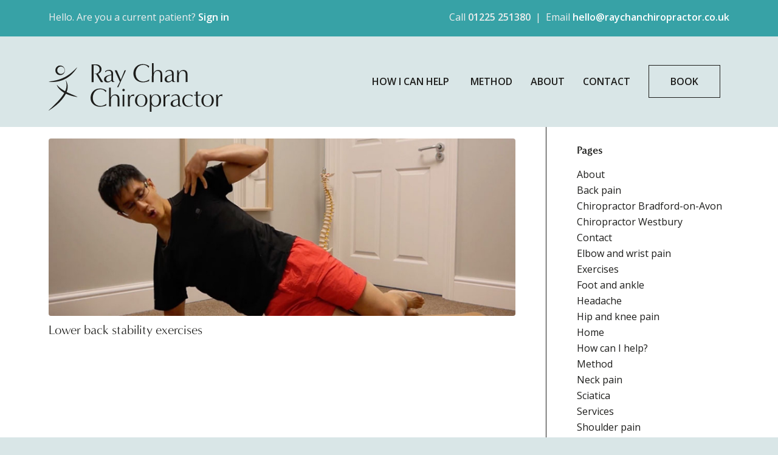

--- FILE ---
content_type: text/html; charset=UTF-8
request_url: https://raychanchiropractor.co.uk/lower-back-stability-exercises/
body_size: 17916
content:
<!DOCTYPE html>
<html lang="en-GB" class="html_stretched responsive av-preloader-disabled  html_header_top html_logo_left html_main_nav_header html_menu_right html_custom html_header_sticky html_header_shrinking_disabled html_header_topbar_active html_mobile_menu_phone html_header_searchicon_disabled html_content_align_center html_header_unstick_top_disabled html_header_stretch_disabled html_minimal_header html_av-overlay-full html_2 html_av-submenu-noclone html_entry_id_798 av-cookies-no-cookie-consent av-default-lightbox av-no-preview html_text_menu_active av-mobile-menu-switch-default">
<head>
<meta charset="UTF-8" />


<!-- mobile setting -->
<meta name="viewport" content="width=device-width, initial-scale=1">

<!-- Scripts/CSS and wp_head hook -->
<meta name='robots' content='index, follow, max-image-preview:large, max-snippet:-1, max-video-preview:-1' />

	<!-- This site is optimized with the Yoast SEO plugin v26.8 - https://yoast.com/product/yoast-seo-wordpress/ -->
	<title>Lower back stability exercises | Ray Chan Chiropractor</title>
	<link rel="canonical" href="https://raychanchiropractor.co.uk/lower-back-stability-exercises/" />
	<meta property="og:locale" content="en_GB" />
	<meta property="og:type" content="article" />
	<meta property="og:title" content="Lower back stability exercises | Ray Chan Chiropractor" />
	<meta property="og:description" content="Strengthening exercises which help to prevent reoccurrences of lower back pain." />
	<meta property="og:url" content="https://raychanchiropractor.co.uk/lower-back-stability-exercises/" />
	<meta property="og:site_name" content="Ray Chan Chiropractor" />
	<meta property="article:published_time" content="2022-11-23T13:18:11+00:00" />
	<meta property="article:modified_time" content="2022-11-24T18:55:20+00:00" />
	<meta property="og:image" content="https://raychanchiropractor.co.uk/wp-content/uploads/2022/11/lower-back-stability.jpg" />
	<meta property="og:image:width" content="900" />
	<meta property="og:image:height" content="600" />
	<meta property="og:image:type" content="image/jpeg" />
	<meta name="author" content="Richard Slade" />
	<meta name="twitter:card" content="summary_large_image" />
	<meta name="twitter:label1" content="Written by" />
	<meta name="twitter:data1" content="Richard Slade" />
	<script type="application/ld+json" class="yoast-schema-graph">{"@context":"https://schema.org","@graph":[{"@type":"Article","@id":"https://raychanchiropractor.co.uk/lower-back-stability-exercises/#article","isPartOf":{"@id":"https://raychanchiropractor.co.uk/lower-back-stability-exercises/"},"author":{"name":"Richard Slade","@id":"https://raychanchiropractor.co.uk/#/schema/person/ddf2dfe5f129c9cd37b856095fb013fa"},"headline":"Lower back stability exercises","datePublished":"2022-11-23T13:18:11+00:00","dateModified":"2022-11-24T18:55:20+00:00","mainEntityOfPage":{"@id":"https://raychanchiropractor.co.uk/lower-back-stability-exercises/"},"wordCount":12,"publisher":{"@id":"https://raychanchiropractor.co.uk/#organization"},"image":{"@id":"https://raychanchiropractor.co.uk/lower-back-stability-exercises/#primaryimage"},"thumbnailUrl":"https://raychanchiropractor.co.uk/wp-content/uploads/2022/11/lower-back-stability.jpg","keywords":["Back pain"],"articleSection":["Exercises"],"inLanguage":"en-GB"},{"@type":"WebPage","@id":"https://raychanchiropractor.co.uk/lower-back-stability-exercises/","url":"https://raychanchiropractor.co.uk/lower-back-stability-exercises/","name":"Lower back stability exercises | Ray Chan Chiropractor","isPartOf":{"@id":"https://raychanchiropractor.co.uk/#website"},"primaryImageOfPage":{"@id":"https://raychanchiropractor.co.uk/lower-back-stability-exercises/#primaryimage"},"image":{"@id":"https://raychanchiropractor.co.uk/lower-back-stability-exercises/#primaryimage"},"thumbnailUrl":"https://raychanchiropractor.co.uk/wp-content/uploads/2022/11/lower-back-stability.jpg","datePublished":"2022-11-23T13:18:11+00:00","dateModified":"2022-11-24T18:55:20+00:00","breadcrumb":{"@id":"https://raychanchiropractor.co.uk/lower-back-stability-exercises/#breadcrumb"},"inLanguage":"en-GB","potentialAction":[{"@type":"ReadAction","target":["https://raychanchiropractor.co.uk/lower-back-stability-exercises/"]}]},{"@type":"ImageObject","inLanguage":"en-GB","@id":"https://raychanchiropractor.co.uk/lower-back-stability-exercises/#primaryimage","url":"https://raychanchiropractor.co.uk/wp-content/uploads/2022/11/lower-back-stability.jpg","contentUrl":"https://raychanchiropractor.co.uk/wp-content/uploads/2022/11/lower-back-stability.jpg","width":900,"height":600},{"@type":"BreadcrumbList","@id":"https://raychanchiropractor.co.uk/lower-back-stability-exercises/#breadcrumb","itemListElement":[{"@type":"ListItem","position":1,"name":"Home","item":"https://raychanchiropractor.co.uk/home/"},{"@type":"ListItem","position":2,"name":"Lower back stability exercises"}]},{"@type":"WebSite","@id":"https://raychanchiropractor.co.uk/#website","url":"https://raychanchiropractor.co.uk/","name":"Ray Chan Chiropractor","description":"Helping you to live naturally","publisher":{"@id":"https://raychanchiropractor.co.uk/#organization"},"potentialAction":[{"@type":"SearchAction","target":{"@type":"EntryPoint","urlTemplate":"https://raychanchiropractor.co.uk/?s={search_term_string}"},"query-input":{"@type":"PropertyValueSpecification","valueRequired":true,"valueName":"search_term_string"}}],"inLanguage":"en-GB"},{"@type":"Organization","@id":"https://raychanchiropractor.co.uk/#organization","name":"Ray Chan Chiropractor","url":"https://raychanchiropractor.co.uk/","logo":{"@type":"ImageObject","inLanguage":"en-GB","@id":"https://raychanchiropractor.co.uk/#/schema/logo/image/","url":"https://raychanchiropractor.co.uk/wp-content/uploads/2022/05/ray-chan-logo.svg","contentUrl":"https://raychanchiropractor.co.uk/wp-content/uploads/2022/05/ray-chan-logo.svg","width":"1030","height":"1030","caption":"Ray Chan Chiropractor"},"image":{"@id":"https://raychanchiropractor.co.uk/#/schema/logo/image/"}},{"@type":"Person","@id":"https://raychanchiropractor.co.uk/#/schema/person/ddf2dfe5f129c9cd37b856095fb013fa","name":"Richard Slade","image":{"@type":"ImageObject","inLanguage":"en-GB","@id":"https://raychanchiropractor.co.uk/#/schema/person/image/","url":"https://secure.gravatar.com/avatar/a80c2b07a51cc78800184c337c69c14d35bdb586e02a629b1f49cbbaf808ab3f?s=96&d=mm&r=g","contentUrl":"https://secure.gravatar.com/avatar/a80c2b07a51cc78800184c337c69c14d35bdb586e02a629b1f49cbbaf808ab3f?s=96&d=mm&r=g","caption":"Richard Slade"},"sameAs":["https://raychanchiropractor.co.uk"]}]}</script>
	<!-- / Yoast SEO plugin. -->


<link rel='dns-prefetch' href='//use.typekit.net' />
<link rel="alternate" type="application/rss+xml" title="Ray Chan Chiropractor &raquo; Feed" href="https://raychanchiropractor.co.uk/feed/" />
<link rel="alternate" type="application/rss+xml" title="Ray Chan Chiropractor &raquo; Comments Feed" href="https://raychanchiropractor.co.uk/comments/feed/" />
<link rel="alternate" title="oEmbed (JSON)" type="application/json+oembed" href="https://raychanchiropractor.co.uk/wp-json/oembed/1.0/embed?url=https%3A%2F%2Fraychanchiropractor.co.uk%2Flower-back-stability-exercises%2F" />
<link rel="alternate" title="oEmbed (XML)" type="text/xml+oembed" href="https://raychanchiropractor.co.uk/wp-json/oembed/1.0/embed?url=https%3A%2F%2Fraychanchiropractor.co.uk%2Flower-back-stability-exercises%2F&#038;format=xml" />
<style id='wp-img-auto-sizes-contain-inline-css' type='text/css'>
img:is([sizes=auto i],[sizes^="auto," i]){contain-intrinsic-size:3000px 1500px}
/*# sourceURL=wp-img-auto-sizes-contain-inline-css */
</style>
<style id='wp-block-library-inline-css' type='text/css'>
:root{--wp-block-synced-color:#7a00df;--wp-block-synced-color--rgb:122,0,223;--wp-bound-block-color:var(--wp-block-synced-color);--wp-editor-canvas-background:#ddd;--wp-admin-theme-color:#007cba;--wp-admin-theme-color--rgb:0,124,186;--wp-admin-theme-color-darker-10:#006ba1;--wp-admin-theme-color-darker-10--rgb:0,107,160.5;--wp-admin-theme-color-darker-20:#005a87;--wp-admin-theme-color-darker-20--rgb:0,90,135;--wp-admin-border-width-focus:2px}@media (min-resolution:192dpi){:root{--wp-admin-border-width-focus:1.5px}}.wp-element-button{cursor:pointer}:root .has-very-light-gray-background-color{background-color:#eee}:root .has-very-dark-gray-background-color{background-color:#313131}:root .has-very-light-gray-color{color:#eee}:root .has-very-dark-gray-color{color:#313131}:root .has-vivid-green-cyan-to-vivid-cyan-blue-gradient-background{background:linear-gradient(135deg,#00d084,#0693e3)}:root .has-purple-crush-gradient-background{background:linear-gradient(135deg,#34e2e4,#4721fb 50%,#ab1dfe)}:root .has-hazy-dawn-gradient-background{background:linear-gradient(135deg,#faaca8,#dad0ec)}:root .has-subdued-olive-gradient-background{background:linear-gradient(135deg,#fafae1,#67a671)}:root .has-atomic-cream-gradient-background{background:linear-gradient(135deg,#fdd79a,#004a59)}:root .has-nightshade-gradient-background{background:linear-gradient(135deg,#330968,#31cdcf)}:root .has-midnight-gradient-background{background:linear-gradient(135deg,#020381,#2874fc)}:root{--wp--preset--font-size--normal:16px;--wp--preset--font-size--huge:42px}.has-regular-font-size{font-size:1em}.has-larger-font-size{font-size:2.625em}.has-normal-font-size{font-size:var(--wp--preset--font-size--normal)}.has-huge-font-size{font-size:var(--wp--preset--font-size--huge)}.has-text-align-center{text-align:center}.has-text-align-left{text-align:left}.has-text-align-right{text-align:right}.has-fit-text{white-space:nowrap!important}#end-resizable-editor-section{display:none}.aligncenter{clear:both}.items-justified-left{justify-content:flex-start}.items-justified-center{justify-content:center}.items-justified-right{justify-content:flex-end}.items-justified-space-between{justify-content:space-between}.screen-reader-text{border:0;clip-path:inset(50%);height:1px;margin:-1px;overflow:hidden;padding:0;position:absolute;width:1px;word-wrap:normal!important}.screen-reader-text:focus{background-color:#ddd;clip-path:none;color:#444;display:block;font-size:1em;height:auto;left:5px;line-height:normal;padding:15px 23px 14px;text-decoration:none;top:5px;width:auto;z-index:100000}html :where(.has-border-color){border-style:solid}html :where([style*=border-top-color]){border-top-style:solid}html :where([style*=border-right-color]){border-right-style:solid}html :where([style*=border-bottom-color]){border-bottom-style:solid}html :where([style*=border-left-color]){border-left-style:solid}html :where([style*=border-width]){border-style:solid}html :where([style*=border-top-width]){border-top-style:solid}html :where([style*=border-right-width]){border-right-style:solid}html :where([style*=border-bottom-width]){border-bottom-style:solid}html :where([style*=border-left-width]){border-left-style:solid}html :where(img[class*=wp-image-]){height:auto;max-width:100%}:where(figure){margin:0 0 1em}html :where(.is-position-sticky){--wp-admin--admin-bar--position-offset:var(--wp-admin--admin-bar--height,0px)}@media screen and (max-width:600px){html :where(.is-position-sticky){--wp-admin--admin-bar--position-offset:0px}}

/*# sourceURL=wp-block-library-inline-css */
</style><style id='global-styles-inline-css' type='text/css'>
:root{--wp--preset--aspect-ratio--square: 1;--wp--preset--aspect-ratio--4-3: 4/3;--wp--preset--aspect-ratio--3-4: 3/4;--wp--preset--aspect-ratio--3-2: 3/2;--wp--preset--aspect-ratio--2-3: 2/3;--wp--preset--aspect-ratio--16-9: 16/9;--wp--preset--aspect-ratio--9-16: 9/16;--wp--preset--color--black: #000000;--wp--preset--color--cyan-bluish-gray: #abb8c3;--wp--preset--color--white: #ffffff;--wp--preset--color--pale-pink: #f78da7;--wp--preset--color--vivid-red: #cf2e2e;--wp--preset--color--luminous-vivid-orange: #ff6900;--wp--preset--color--luminous-vivid-amber: #fcb900;--wp--preset--color--light-green-cyan: #7bdcb5;--wp--preset--color--vivid-green-cyan: #00d084;--wp--preset--color--pale-cyan-blue: #8ed1fc;--wp--preset--color--vivid-cyan-blue: #0693e3;--wp--preset--color--vivid-purple: #9b51e0;--wp--preset--gradient--vivid-cyan-blue-to-vivid-purple: linear-gradient(135deg,rgb(6,147,227) 0%,rgb(155,81,224) 100%);--wp--preset--gradient--light-green-cyan-to-vivid-green-cyan: linear-gradient(135deg,rgb(122,220,180) 0%,rgb(0,208,130) 100%);--wp--preset--gradient--luminous-vivid-amber-to-luminous-vivid-orange: linear-gradient(135deg,rgb(252,185,0) 0%,rgb(255,105,0) 100%);--wp--preset--gradient--luminous-vivid-orange-to-vivid-red: linear-gradient(135deg,rgb(255,105,0) 0%,rgb(207,46,46) 100%);--wp--preset--gradient--very-light-gray-to-cyan-bluish-gray: linear-gradient(135deg,rgb(238,238,238) 0%,rgb(169,184,195) 100%);--wp--preset--gradient--cool-to-warm-spectrum: linear-gradient(135deg,rgb(74,234,220) 0%,rgb(151,120,209) 20%,rgb(207,42,186) 40%,rgb(238,44,130) 60%,rgb(251,105,98) 80%,rgb(254,248,76) 100%);--wp--preset--gradient--blush-light-purple: linear-gradient(135deg,rgb(255,206,236) 0%,rgb(152,150,240) 100%);--wp--preset--gradient--blush-bordeaux: linear-gradient(135deg,rgb(254,205,165) 0%,rgb(254,45,45) 50%,rgb(107,0,62) 100%);--wp--preset--gradient--luminous-dusk: linear-gradient(135deg,rgb(255,203,112) 0%,rgb(199,81,192) 50%,rgb(65,88,208) 100%);--wp--preset--gradient--pale-ocean: linear-gradient(135deg,rgb(255,245,203) 0%,rgb(182,227,212) 50%,rgb(51,167,181) 100%);--wp--preset--gradient--electric-grass: linear-gradient(135deg,rgb(202,248,128) 0%,rgb(113,206,126) 100%);--wp--preset--gradient--midnight: linear-gradient(135deg,rgb(2,3,129) 0%,rgb(40,116,252) 100%);--wp--preset--font-size--small: 13px;--wp--preset--font-size--medium: 20px;--wp--preset--font-size--large: 36px;--wp--preset--font-size--x-large: 42px;--wp--preset--spacing--20: 0.44rem;--wp--preset--spacing--30: 0.67rem;--wp--preset--spacing--40: 1rem;--wp--preset--spacing--50: 1.5rem;--wp--preset--spacing--60: 2.25rem;--wp--preset--spacing--70: 3.38rem;--wp--preset--spacing--80: 5.06rem;--wp--preset--shadow--natural: 6px 6px 9px rgba(0, 0, 0, 0.2);--wp--preset--shadow--deep: 12px 12px 50px rgba(0, 0, 0, 0.4);--wp--preset--shadow--sharp: 6px 6px 0px rgba(0, 0, 0, 0.2);--wp--preset--shadow--outlined: 6px 6px 0px -3px rgb(255, 255, 255), 6px 6px rgb(0, 0, 0);--wp--preset--shadow--crisp: 6px 6px 0px rgb(0, 0, 0);}:where(.is-layout-flex){gap: 0.5em;}:where(.is-layout-grid){gap: 0.5em;}body .is-layout-flex{display: flex;}.is-layout-flex{flex-wrap: wrap;align-items: center;}.is-layout-flex > :is(*, div){margin: 0;}body .is-layout-grid{display: grid;}.is-layout-grid > :is(*, div){margin: 0;}:where(.wp-block-columns.is-layout-flex){gap: 2em;}:where(.wp-block-columns.is-layout-grid){gap: 2em;}:where(.wp-block-post-template.is-layout-flex){gap: 1.25em;}:where(.wp-block-post-template.is-layout-grid){gap: 1.25em;}.has-black-color{color: var(--wp--preset--color--black) !important;}.has-cyan-bluish-gray-color{color: var(--wp--preset--color--cyan-bluish-gray) !important;}.has-white-color{color: var(--wp--preset--color--white) !important;}.has-pale-pink-color{color: var(--wp--preset--color--pale-pink) !important;}.has-vivid-red-color{color: var(--wp--preset--color--vivid-red) !important;}.has-luminous-vivid-orange-color{color: var(--wp--preset--color--luminous-vivid-orange) !important;}.has-luminous-vivid-amber-color{color: var(--wp--preset--color--luminous-vivid-amber) !important;}.has-light-green-cyan-color{color: var(--wp--preset--color--light-green-cyan) !important;}.has-vivid-green-cyan-color{color: var(--wp--preset--color--vivid-green-cyan) !important;}.has-pale-cyan-blue-color{color: var(--wp--preset--color--pale-cyan-blue) !important;}.has-vivid-cyan-blue-color{color: var(--wp--preset--color--vivid-cyan-blue) !important;}.has-vivid-purple-color{color: var(--wp--preset--color--vivid-purple) !important;}.has-black-background-color{background-color: var(--wp--preset--color--black) !important;}.has-cyan-bluish-gray-background-color{background-color: var(--wp--preset--color--cyan-bluish-gray) !important;}.has-white-background-color{background-color: var(--wp--preset--color--white) !important;}.has-pale-pink-background-color{background-color: var(--wp--preset--color--pale-pink) !important;}.has-vivid-red-background-color{background-color: var(--wp--preset--color--vivid-red) !important;}.has-luminous-vivid-orange-background-color{background-color: var(--wp--preset--color--luminous-vivid-orange) !important;}.has-luminous-vivid-amber-background-color{background-color: var(--wp--preset--color--luminous-vivid-amber) !important;}.has-light-green-cyan-background-color{background-color: var(--wp--preset--color--light-green-cyan) !important;}.has-vivid-green-cyan-background-color{background-color: var(--wp--preset--color--vivid-green-cyan) !important;}.has-pale-cyan-blue-background-color{background-color: var(--wp--preset--color--pale-cyan-blue) !important;}.has-vivid-cyan-blue-background-color{background-color: var(--wp--preset--color--vivid-cyan-blue) !important;}.has-vivid-purple-background-color{background-color: var(--wp--preset--color--vivid-purple) !important;}.has-black-border-color{border-color: var(--wp--preset--color--black) !important;}.has-cyan-bluish-gray-border-color{border-color: var(--wp--preset--color--cyan-bluish-gray) !important;}.has-white-border-color{border-color: var(--wp--preset--color--white) !important;}.has-pale-pink-border-color{border-color: var(--wp--preset--color--pale-pink) !important;}.has-vivid-red-border-color{border-color: var(--wp--preset--color--vivid-red) !important;}.has-luminous-vivid-orange-border-color{border-color: var(--wp--preset--color--luminous-vivid-orange) !important;}.has-luminous-vivid-amber-border-color{border-color: var(--wp--preset--color--luminous-vivid-amber) !important;}.has-light-green-cyan-border-color{border-color: var(--wp--preset--color--light-green-cyan) !important;}.has-vivid-green-cyan-border-color{border-color: var(--wp--preset--color--vivid-green-cyan) !important;}.has-pale-cyan-blue-border-color{border-color: var(--wp--preset--color--pale-cyan-blue) !important;}.has-vivid-cyan-blue-border-color{border-color: var(--wp--preset--color--vivid-cyan-blue) !important;}.has-vivid-purple-border-color{border-color: var(--wp--preset--color--vivid-purple) !important;}.has-vivid-cyan-blue-to-vivid-purple-gradient-background{background: var(--wp--preset--gradient--vivid-cyan-blue-to-vivid-purple) !important;}.has-light-green-cyan-to-vivid-green-cyan-gradient-background{background: var(--wp--preset--gradient--light-green-cyan-to-vivid-green-cyan) !important;}.has-luminous-vivid-amber-to-luminous-vivid-orange-gradient-background{background: var(--wp--preset--gradient--luminous-vivid-amber-to-luminous-vivid-orange) !important;}.has-luminous-vivid-orange-to-vivid-red-gradient-background{background: var(--wp--preset--gradient--luminous-vivid-orange-to-vivid-red) !important;}.has-very-light-gray-to-cyan-bluish-gray-gradient-background{background: var(--wp--preset--gradient--very-light-gray-to-cyan-bluish-gray) !important;}.has-cool-to-warm-spectrum-gradient-background{background: var(--wp--preset--gradient--cool-to-warm-spectrum) !important;}.has-blush-light-purple-gradient-background{background: var(--wp--preset--gradient--blush-light-purple) !important;}.has-blush-bordeaux-gradient-background{background: var(--wp--preset--gradient--blush-bordeaux) !important;}.has-luminous-dusk-gradient-background{background: var(--wp--preset--gradient--luminous-dusk) !important;}.has-pale-ocean-gradient-background{background: var(--wp--preset--gradient--pale-ocean) !important;}.has-electric-grass-gradient-background{background: var(--wp--preset--gradient--electric-grass) !important;}.has-midnight-gradient-background{background: var(--wp--preset--gradient--midnight) !important;}.has-small-font-size{font-size: var(--wp--preset--font-size--small) !important;}.has-medium-font-size{font-size: var(--wp--preset--font-size--medium) !important;}.has-large-font-size{font-size: var(--wp--preset--font-size--large) !important;}.has-x-large-font-size{font-size: var(--wp--preset--font-size--x-large) !important;}
/*# sourceURL=global-styles-inline-css */
</style>

<style id='classic-theme-styles-inline-css' type='text/css'>
/*! This file is auto-generated */
.wp-block-button__link{color:#fff;background-color:#32373c;border-radius:9999px;box-shadow:none;text-decoration:none;padding:calc(.667em + 2px) calc(1.333em + 2px);font-size:1.125em}.wp-block-file__button{background:#32373c;color:#fff;text-decoration:none}
/*# sourceURL=/wp-includes/css/classic-themes.min.css */
</style>
<link rel='stylesheet' id='custom-typekit-css-css' href='https://use.typekit.net/cac7dji.css?ver=2.1.1' type='text/css' media='all' />
<link rel='stylesheet' id='avia-merged-styles-css' href='https://raychanchiropractor.co.uk/wp-content/uploads/dynamic_avia/avia-merged-styles-1ce19c165349ecf7dd556c05b46f0d35---68cea5fa71f55.css' type='text/css' media='all' />
<link rel="https://api.w.org/" href="https://raychanchiropractor.co.uk/wp-json/" /><link rel="alternate" title="JSON" type="application/json" href="https://raychanchiropractor.co.uk/wp-json/wp/v2/posts/798" /><link rel="EditURI" type="application/rsd+xml" title="RSD" href="https://raychanchiropractor.co.uk/xmlrpc.php?rsd" />
<meta name="generator" content="WordPress 6.9" />
<link rel='shortlink' href='https://raychanchiropractor.co.uk/?p=798' />
<meta name="ti-site-data" content="eyJyIjoiMTowITc6MCEzMDowIiwibyI6Imh0dHBzOlwvXC9yYXljaGFuY2hpcm9wcmFjdG9yLmNvLnVrXC93cC1hZG1pblwvYWRtaW4tYWpheC5waHA/YWN0aW9uPXRpX29ubGluZV91c2Vyc19nb29nbGUmcD0lMkZsb3dlci1iYWNrLXN0YWJpbGl0eS1leGVyY2lzZXMlMkYifQ==" /><link rel="profile" href="http://gmpg.org/xfn/11" />
<link rel="alternate" type="application/rss+xml" title="Ray Chan Chiropractor RSS2 Feed" href="https://raychanchiropractor.co.uk/feed/" />
<link rel="pingback" href="https://raychanchiropractor.co.uk/xmlrpc.php" />

<style type='text/css' media='screen'>
 #top #header_main > .container, #top #header_main > .container .main_menu  .av-main-nav > li > a, #top #header_main #menu-item-shop .cart_dropdown_link{ height:150px; line-height: 150px; }
 .html_top_nav_header .av-logo-container{ height:150px;  }
 .html_header_top.html_header_sticky #top #wrap_all #main{ padding-top:178px; } 
</style>
<!--[if lt IE 9]><script src="https://raychanchiropractor.co.uk/wp-content/themes/enfold/js/html5shiv.js"></script><![endif]-->
<link rel="icon" href="https://raychanchiropractor.co.uk/wp-content/uploads/2022/05/ray-chan-fav-300x300.png" type="image/png">

<!-- To speed up the rendering and to display the site as fast as possible to the user we include some styles and scripts for above the fold content inline -->
<script type="text/javascript">'use strict';var avia_is_mobile=!1;if(/Android|webOS|iPhone|iPad|iPod|BlackBerry|IEMobile|Opera Mini/i.test(navigator.userAgent)&&'ontouchstart' in document.documentElement){avia_is_mobile=!0;document.documentElement.className+=' avia_mobile '}
else{document.documentElement.className+=' avia_desktop '};document.documentElement.className+=' js_active ';(function(){var e=['-webkit-','-moz-','-ms-',''],n='';for(var t in e){if(e[t]+'transform' in document.documentElement.style){document.documentElement.className+=' avia_transform ';n=e[t]+'transform'};if(e[t]+'perspective' in document.documentElement.style){document.documentElement.className+=' avia_transform3d '}};if(typeof document.getElementsByClassName=='function'&&typeof document.documentElement.getBoundingClientRect=='function'&&avia_is_mobile==!1){if(n&&window.innerHeight>0){setTimeout(function(){var e=0,o={},a=0,t=document.getElementsByClassName('av-parallax'),i=window.pageYOffset||document.documentElement.scrollTop;for(e=0;e<t.length;e++){t[e].style.top='0px';o=t[e].getBoundingClientRect();a=Math.ceil((window.innerHeight+i-o.top)*0.3);t[e].style[n]='translate(0px, '+a+'px)';t[e].style.top='auto';t[e].className+=' enabled-parallax '}},50)}}})();</script><style id="sccss">/* = = = = = = = = = = = = = = = = = = = = = = = = = = = = = = = = = 
Green 		37a2a6
Light green	d9e6e7
Black		1d1d1b
Orange		e88257
Brown		a8917d
= = = = = = = = = = = = = = = = = = = = = = = = = = = = = = = = = */
html, body, div, span, applet, object, iframe, p, 
h1, h2, h3, h4, h5, h6, blockquote, pre, a, abbr, 
acronym, address, big, cite, code, del, 
dfn, em, font, ins, kbd, q, s, samp, small, strike, 
strong, sub, sup, tt, var, dl, dt, dd, ol, ul, li, 
fieldset, form, label, legend, table, caption, 
tbody, tfoot, thead, tr, th, td, textarea,
#top input[type="text"], input  {
	text-transform: none !important;
  	letter-spacing: 0px !important;
    -moz-font-feature-settings:"liga=1, dlig=1"; 
    -moz-font-feature-settings:"liga", "dlig";
    -ms-font-feature-settings:"liga", "dlig"; 
    -o-font-feature-settings:"liga", "dlig"; 
    -webkit-font-feature-settings:"liga", "dlig"; 
    font-feature-settings:"liga", "dlig";
}
h1, h2, h3, h4, h5, h6 {
    font-family:minerva-modern,sans-serif
}
html{
	text-rendering: optimizeLegibility;
 	-webkit-font-smoothing: antialiased;
	-moz-osx-font-smoothing: grayscale;
}
:hover, a {
    text-decoration:none !important;
}
a {
	-webkit-transition: none;
	transition: none;
	-webkit-transition: background-color 0.4s ease-in-out, color 0.4s ease-in-out, border-color 0.4s ease-in-out;
	transition: background-color 0.4s ease-in-out, color 0.4s ease-in-out, border-color 0.4s ease-in-out;
}
p a {
    border-bottom: 1px solid #1d1d1b !important;
}
p a:hover {
    color: #37a2a6;
    border-bottom: 1px solid #37a2a6 !important;
}
#inspired p a:hover {
    color: #a8917d;
    border-bottom: 1px solid #a8917d !important;
}
/* = = = = = = = = = = = = = = = = = = = = = = = = = = = = = = = = = 
Header
= = = = = = = = = = = = = = = = = = = = = = = = = = = = = = = = = */
.logo {
	padding: 45px 0px 25px 0px !important;
}
#header_meta .container {
	min-height: 60px;
}	
.av-main-nav > li > a {
	padding: 0 15px;
}
.avia-menu-text {
	text-transform: uppercase !important;
}
#top .av-menu-button > a .avia-menu-text {
	border: 1px solid;
	border-radius: 0px;
	padding: 15px 35px;
}
#top .av-menu-button > a:hover .avia-menu-text,
#top .avia-button:hover, 
#top .header_color .main_menu .menu ul li > a:hover {
    color: #37a2a6 !important;
}

.av-hamburger-box {
	width: 40px;
}
.av-hamburger-inner, .av-hamburger-inner::before, .av-hamburger-inner::after {
	height: 1px;
	background-color: #1d1d1b;
	border-radius: 0px;
}
.phone-info {
	font-weight: normal;
	font-size: 16px;
	line-height: 26px;
	padding: 20px 0;
}
.phone-info {
	float: none !important;
}
.phone-info div {
	display: block;
}
.phone-info strong {
    color:#ffffff;
}
.header-right {
    float: right !important;
}
.how-can-i-help .avia-menu-text {
    padding: 15px;
}
.av-main-nav > li.how-can-i-help > a {
    padding: 0 5px;
}
#top .av-main-nav ul a {
    padding: 7px 0px;
}
.how-can-i-help:hover .avia-menu-text,
.header_color .main_menu .menu ul li a,
 .header_color .main_menu ul ul{
    background-color: #ffffff !important;
}
.av-main-nav ul {
    width:240px;
}
#top .av-main-nav ul a{
    font-size:16px;
    font-weight:600;
}
.av-main-nav > li > a {
	-webkit-transition: none;
	transition: none;
}
.av-main-nav ul {
    box-shadow: 0 8px 5px rgba(0, 0, 0, 0);
    margin-top: 0px;
}
#top #avia-menu .sub-menu {
    opacity: 0 !important;
    margin-top: -55px;
    margin-left:5px;
}
#top #avia-menu li:hover > .sub-menu {
    opacity: 1 !important;
}
#menu-item-653 {
    padding-top: 10px;
}
#menu-item-656 {
    padding-bottom: 10px;
}
/* = = = = = = = = = = = = = = = = = = = = = = = = = = = = = = = = = 
Headings
= = = = = = = = = = = = = = = = = = = = = = = = = = = = = = = = = */
h1 {
    font-size:48px;
    line-height:58px;
    font-weight:400;
}
#home-hero h1 {
    font-size:80px;
    line-height:90px;
    font-weight:400;
}
#service-hero h1 {
    font-size:60px;
    line-height:70px;
    font-weight:400;
}
h2 {
    font-size:38px;
    line-height:48px;
    font-weight:400;
}
h3, .avia-content-slider .slide-entry-title  {
    font-size:28px;
    line-height:38px;
    font-weight:400;
}
h4  {
    font-size:22px;
    line-height:32px;
    font-weight:400;
}
h4 a:hover {
    color:#37a2a6 !important;
}
/* = = = = = = = = = = = = = = = = = = = = = = = = = = = = = = = = = 
Body
= = = = = = = = = = = = = = = = = = = = = = = = = = = = = = = = = */
.avia-button {
    font-size: 18px !important;
    font-weight: 600 !important;
    border: 1px solid #1d1d1b !important;
    color: #1d1d1b !important;
    border-color: #1d1d1b !important;
    background: transparent;
    border-radius: 0px !important;
    padding: 20px 35px !important;
}
.avia-button span{
    text-transform: uppercase !important; 
}
.avia-button.avia-color-dark:hover {
	opacity: 1;
}
.avia-button.avia-color-teal {
    border: 1px solid #5f8789 !important;
    color: #fff !important;
    background: #5f8789;
}
.avia-button.avia-color-teal:hover {
    border: 1px solid #5f8789 !important;
    color: #5f8789 !important;
    background: #d9e6e7;
}
#inspired .avia-button:hover {
	border-color: #a8917d !important;
	color: #a8917d !important;
}
#home-hero .offset-top {
    margin-top: -225px;
}
#home-hero .offset-top-2 {
    margin-top: -350px;
}
#home-hero .offset-top-3 {
    margin-top: -200px;
    left:-200px;
}
.background-06 {
    left:-150px;
}
.background-07 {
    left:-100px;
}
.background-08 {
    left:-50px;
}
#top .avia_ajax_form .text_input, #top .avia_ajax_form .select, #top .avia_ajax_form .text_area {
    padding: 16px;
    border-radius: 0px;
}
#top div .av-dark-form .input-text, #top div .av-dark-form input[type='text'], #top div .av-dark-form input[type='input'], #top div .av-dark-form input[type='password'], #top div .av-dark-form input[type='email'], #top div .av-dark-form input[type='number'], #top div .av-dark-form input[type='url'], #top div .av-dark-form input[type='tel'], #top div .av-dark-form input[type='search'], #top div .av-dark-form textarea, #top div .av-dark-form select, div div .av-dark-form .button {
    color: #1d1d1b !important;
    border-color: #1d1d1b !important;
    border-width: 1px !important;
    background-color: transparent;
}
#top .input-text, #top input[type="text"], #top input[type="input"], #top input[type="password"], #top input[type="email"], #top input[type="number"], #top input[type="url"], #top input[type="tel"], #top input[type="search"], #top textarea, #top select {
    font: 16px 'Open Sans', sans-serif !important;
}
.avia_ajax_form .button {
    padding: 20px 10px !important;
    border-radius: 0px;
    border-bottom-width: 0px;
    font-weight: 600;
    font-size: 16px;
    min-width: 100px;
    text-transform: uppercase !important;
}
.avia_ajax_form .button:hover {
    border-color: #37a2a6 !important;
    color: #37a2a6 !important;
    background-color: transparent;
}
#element_avia_4_1 {
	margin-bottom: -25px;
}
.rc-anchor {
    border-radius: 0px !important;
    box-shadow: 0 0 0px 0px rgba(0,0,0,0.08) !important;
    -webkit-box-shadow: 0 0 0px 0px rgba(0,0,0,0.1) !important;
    -moz-box-shadow: 0 0 0px 0px rgba(0,0,0,0.08) !important;
}
.rc-anchor-light.rc-anchor-normal {
    border: 1px solid #1d1d1b !important;
}
.recaptcha-checkbox-border {
    -webkit-border-radius: 0px !important;
    -moz-border-radius: 0px !important;
    border-radius: 0px !important;
    border: 1px solid #1d1d1b !important;
}
.avia_textblock.price h1 {
	font-size:40px !important;
}
.avia_textblock.price {
    padding:10px 30px 30px 30px;
    border-bottom: 1px solid #1b1b1d;
}
.slide-image {
	background-color: transparent !important;
}
.main_color div {
    border-color:transparent;
}
.slide-meta {
    display:none;
}
.image-overlay {
    background: transparent;
}
.main_color .image-overlay .image-overlay-inside:before {
    background-color: #37a2a6
}
.main_color .image-overlay:hover .image-overlay-inside:before {
    background-color: #1d1b1b;
}
a:hover .image-overlay .image-overlay-inside {
    -webkit-animation: none;
    animation: none;
}
.image-overlay.overlay-type-video .image-overlay-inside:before {
    content: '\e885';
    font-family: 'entypo-fontello';
    font-size: 70px;
    padding-left: 2px;
}
.avia_transform a .image-overlay,
.avia_transform a:hover .image-overlay {
    opacity: 1 !important;
}
.avia-content-slider .slide-entry-title {
    margin:10px 0px;
}
.avia_transform a .image-overlay {
	-webkit-transition: none;
	-moz-transition: none;
	transition: none;
}
.image-overlay.overlay-type-video {
	 top: 0px;
}
.page-id-32 .image-overlay-inside::before {
    display: none;
}
/* = = = = = = = = = = = = = = = = = = = = = = = = = = = = = = = = = 
Toggle
= = = = = = = = = = = = = = = = = = = = = = = = = = = = = = = = = */
.av-elegant-toggle .toggle_icon .hor_icon, 
.av-elegant-toggle .toggle_icon .vert_icon {
    border-width: 1px;
}
.av-elegant-toggle .toggle_icon {
    border-width: 0px;
    opacity: 1;
}
.toggle_icon .vert_icon {
    left: 1px;
    height: 30px;
}
.toggle_icon .hor_icon {
    left: 1px;
    width: 30px;
}
.toggler {
    font-family:minerva-modern,sans-serif;
    font-size: 40px !important;  
}
.toggle_content p + h1 {
    margin-top:0px !important;  
}
.av-elegant-toggle .toggle_content {
    font-size: 16px !important;  
    line-height: 26px;
}
#header ::-webkit-input-placeholder {color: #ffffff !important;}
#header :-moz-placeholder {color: #ffffff !important;}
#header ::-moz-placeholder {color: #ffffff !important;}
#header :-ms-input-placeholder {color: #ffffff !important;}
#header input:focus::-webkit-input-placeholder { color:transparent !important;}
#header input:focus:-moz-placeholder { color:transparent !important;}
#header input:focus::-moz-placeholder { color:transparent !important;}
#header input:focus:-ms-input-placeholder { color:transparent !important;}
:focus {outline: 0 !important;outline: 0 -webkit-focus-ring-color !important; 
}
/* = = = = = = = = = = = = = = = = = = = = = = = = = = = = = = = = = 
Footer and socket
= = = = = = = = = = = = = = = = = = = = = = = = = = = = = = = = = */
#scroll-top-link {
    display: none;
}
#socket .copyright {
    font-size: 14px;
    font-weight:300;
    float: none !important;
}
#socket .socket-right {
    float: right !important;
}
#socket .socket-left {
	padding-left:10px;
}
#socket {
    padding-bottom:30px;
}
#footer .widgettitle {
    text-align: center;
    font-size: 22px;
}
.follow-us a {
   color:#1d1d1b;
   padding: 0px 8px;
   border-bottom: 0px solid #37a2a6 !important;
}
.follow-us a:hover {
    color: #37a2a6 !important;
    border-bottom: 0px solid #37a2a6 !important;
}
.textwidget {
    text-align: center;
}
.av_font_icon {
	display: inline-block !important;
	text-align: center;
}
.avia-icon-pos-left {
	margin-bottom: 30px;
}
/* = = = = = = = = = = = = = = = = = = = = = = = = = = = = = = = = = 
Responsive
= = = = = = = = = = = = = = = = = = = = = = = = = = = = = = = = = */
@media only screen and (max-width: 767px) {
    .responsive #top #header_main > .container .main_menu .av-main-nav > li > a, 
    .responsive #top #wrap_all .av-logo-container {
		height: 140px;
		line-height: 140px;
	}
    #home-hero h1 {
    	font-size:48px;
    	line-height:58px;
    	font-weight:400;
    }
    #header_meta .container {
		min-height: 90px;
	}
    .flex_column.remove-padding {
        padding:0px;
    }
    .av-burger-overlay-bg {
		opacity: .99;
		background: #37a2a6;
	}
	.logo svg, #top #header_meta {
        z-index: 999999;
	}
    #top .av-menu-button > a:hover .avia-menu-text {
        border-color: #ffffff !important;
    	color: #ffffff !important;
	}
    .how-can-i-help:hover .avia-menu-text, .header_color .main_menu .menu ul li a, .header_color .main_menu ul ul {
		background-color: #37a2a6 !important;
	}
}
</style><style type='text/css'>
@font-face {font-family: 'entypo-fontello'; font-weight: normal; font-style: normal; font-display: auto;
src: url('https://raychanchiropractor.co.uk/wp-content/themes/enfold/config-templatebuilder/avia-template-builder/assets/fonts/entypo-fontello.woff2') format('woff2'),
url('https://raychanchiropractor.co.uk/wp-content/themes/enfold/config-templatebuilder/avia-template-builder/assets/fonts/entypo-fontello.woff') format('woff'),
url('https://raychanchiropractor.co.uk/wp-content/themes/enfold/config-templatebuilder/avia-template-builder/assets/fonts/entypo-fontello.ttf') format('truetype'),
url('https://raychanchiropractor.co.uk/wp-content/themes/enfold/config-templatebuilder/avia-template-builder/assets/fonts/entypo-fontello.svg#entypo-fontello') format('svg'),
url('https://raychanchiropractor.co.uk/wp-content/themes/enfold/config-templatebuilder/avia-template-builder/assets/fonts/entypo-fontello.eot'),
url('https://raychanchiropractor.co.uk/wp-content/themes/enfold/config-templatebuilder/avia-template-builder/assets/fonts/entypo-fontello.eot?#iefix') format('embedded-opentype');
} #top .avia-font-entypo-fontello, body .avia-font-entypo-fontello, html body [data-av_iconfont='entypo-fontello']:before{ font-family: 'entypo-fontello'; }
</style>

<!--
Debugging Info for Theme support: 

Theme: Enfold
Version: 4.9.2.3
Installed: enfold
AviaFramework Version: 5.0
AviaBuilder Version: 4.8
aviaElementManager Version: 1.0.1
- - - - - - - - - - -
ChildTheme: Enfold Child
ChildTheme Version: 1.0
ChildTheme Installed: enfold

ML:256-PU:88-PLA:7
WP:6.9
Compress: CSS:all theme files - JS:all theme files
Updates: disabled
PLAu:6
-->
</head>

<body id="top" class="wp-singular post-template-default single single-post postid-798 single-format-link wp-theme-enfold wp-child-theme-enfold-child stretched rtl_columns av-curtain-numeric open_sans  avia-responsive-images-support av-recaptcha-enabled av-google-badge-hide" itemscope="itemscope" itemtype="https://schema.org/WebPage" >

	
	<div id='wrap_all'>

	
<header id='header' class='all_colors header_color light_bg_color  av_header_top av_logo_left av_main_nav_header av_menu_right av_custom av_header_sticky av_header_shrinking_disabled av_header_stretch_disabled av_mobile_menu_phone av_header_searchicon_disabled av_header_unstick_top_disabled av_minimal_header av_bottom_nav_disabled  av_header_border_disabled'  role="banner" itemscope="itemscope" itemtype="https://schema.org/WPHeader" >

		<div id='header_meta' class='container_wrap container_wrap_meta  av_phone_active_right av_extra_header_active av_entry_id_798'>

			      <div class='container'>
			      <div class='phone-info '><div>Hello. Are you a current patient? <a href="https://raychanchiropractor.janeapp.co.uk/login" target="_blank"><strong>Sign in</strong></a><span class="header-right">Call <strong><a href="tel:01225251380">01225 251380</a></strong>  |  Email <a href="mailto:hello@raychanchiropractor.co.uk"><strong>hello@raychanchiropractor.co.uk</a></strong></span></div></div>			      </div>
		</div>

		<div  id='header_main' class='container_wrap container_wrap_logo'>

        <div class='container av-logo-container'><div class='inner-container'><span class='logo avia-svg-logo'><a href='https://raychanchiropractor.co.uk/' class='av-contains-svg'><svg version="1.1" id="Layer_1" xmlns:x="&ns_extend;" xmlns:i="&ns_ai;" xmlns:graph="&ns_graphs;"
	 xmlns="http://www.w3.org/2000/svg" xmlns:xlink="http://www.w3.org/1999/xlink" x="0px" y="0px" viewBox="0 0 1000 279.8"
	 style="enable-background:new 0 0 1000 279.8;" xml:space="preserve" preserveAspectRatio="xMinYMid meet">
<style type="text/css">
	.st0{fill:#1D1D1B;}
</style>
<metadata>
	<sfw  xmlns="&ns_sfw;">
		<slices></slices>
		<sliceSourceBounds  bottomLeftOrigin="true" height="279.8" width="1000" x="-333.8" y="-93.6"></sliceSourceBounds>
	</sfw>
</metadata>
<g>
	<path class="st0" d="M300.5,108.9c-4.5-7.5-19.3-32.2-27.1-46c-3,0.3-7.5,0.6-10.8,0l1.2-1.2c18.7,0,29.5-12.3,29.5-26.8
		c0-12.6-9.9-25.6-33.7-23.8l-0.9,0.9c0,29.2,0,67.4,0,96.9h-11.4c0-9,0.3-86.3,0-102.3c3.9,0,22.3,0,22.3,0
		c23.5,0,34.6,13.5,34.6,27.1c0,13.8-6.9,23.5-19.6,27.4c6.6,12.3,18.7,31.3,29.2,47.8H300.5z"/>
	<path class="st0" d="M380.6,107.1c-2.7,1.2-5.1,1.8-8.4,1.8c-6.6,0-10.5-3-11.1-9c-7.5,7.5-12.6,10.8-23.8,10.8
		c-9.9,0-18.7-6.9-18.7-17.4c0-24.1,37-24.7,41.5-28.3c0.9-0.6,0.6-3.6,0.6-4.5c0-11.4-4.8-17.1-16.5-17.1
		c-8.4,0-15.6,5.7-19.3,10.2v-6.9c6-5.1,14.7-8.1,23.2-8.1c13.8,0,22.9,7.8,22.9,22c0,11.4,0,22.9,0,34.3c0,6.3,1.2,12.9,9,11.1
		L380.6,107.1z M361,68.3c-11.4,3.6-30.4,6.9-30.4,22.9c0,9.9,4.8,14.1,13.5,14.1c5.7,0,12.6-4.5,17.1-10.2V68.3H361z"/>
	<path class="st0" d="M393.5,138.4c6.3-10.2,11.4-21.4,16.5-31.3l-29.8-65.9l12,0.3l23.2,53.9l21.7-54.2c2.7,0.3,5.1,0.3,7.5,0.3
		c-11.4,25.3-23.8,50.8-43.6,96.9H393.5z"/>
	<path class="st0" d="M577.6,102.9c-9.9,4.2-25.3,7.5-35.8,7.5c-26.5,0-54.2-17.1-54.2-51.1c0-28.6,20.2-53.9,52.9-53.9
		c14.7,0,26.5,3.3,38.2,12l-3.6,9.6C565.9,12.6,555.1,9.9,543,9.9c-28.6,0-42.4,25.9-42.4,49c0,28.9,19.3,46.9,44.8,46.9
		c10.8,0,25.3-5.7,33.7-12.9L577.6,102.9z"/>
	<path class="st0" d="M643.5,108.9c0,0,0-26.5,0-42.1c0-9.9-2.4-22-17.7-22c-12.9,0-21.4,12.6-21.4,29.8v34.6l-10.5-0.3
		c0,0,0.3-94.5,0.3-108.9h9.9v56.9c4.8-10.5,12.9-17.4,25.6-17.4c15.3,0,23.8,8.1,23.8,25.9v43.3L643.5,108.9z"/>
	<path class="st0" d="M729.2,107.1c-2.7,1.2-5.1,1.8-8.4,1.8c-6.6,0-10.5-3-11.1-9c-7.5,7.5-12.6,10.8-23.8,10.8
		c-9.9,0-18.7-6.9-18.7-17.4c0-24.1,37-24.7,41.5-28.3c0.9-0.6,0.6-3.6,0.6-4.5c0-11.4-4.8-17.1-16.5-17.1
		c-8.4,0-15.6,5.7-19.3,10.2v-6.9c6-5.1,14.7-8.1,23.2-8.1c13.8,0,22.9,7.8,22.9,22c0,11.4,0,22.9,0,34.3c0,6.3,1.2,12.9,9,11.1
		L729.2,107.1z M709.4,68.3C698,71.9,679,75.2,679,91.2c0,9.9,4.8,14.1,13.5,14.1c5.7,0,12.6-4.5,17.1-10.2V68.3H709.4z"/>
	<path class="st0" d="M788.5,108.9c0,0,0-26.5,0-42.1c0-9.9-2.4-22-17.7-22c-12.9,0-21.4,12.6-21.4,29.8v34.6l-10.5-0.3
		c0,0,0.3-52.9,0.3-67.4h7.2l3,15.3c4.8-10.5,12.9-17.4,25.6-17.4c15.3,0,23.8,8.1,23.8,25.9v43.3L788.5,108.9z"/>
	<path class="st0" d="M331.2,243.4c-9.9,4.2-25.3,7.5-35.8,7.5c-26.5,0-54.2-17.1-54.2-51.1c0-28.6,20.2-53.9,52.9-53.9
		c14.7,0,26.5,3.3,38.2,12l-3.6,9.6c-9.3-14.4-20.2-17.1-32.2-17.1c-28.6,0-42.4,25.9-42.4,49c0,28.9,19.3,46.9,44.8,46.9
		c10.8,0,25.3-5.7,33.7-12.9L331.2,243.4z"/>
	<path class="st0" d="M397.1,249.4c0,0,0-26.5,0-42.1c0-9.9-2.4-22-17.7-22c-12.9,0-21.4,12.6-21.4,29.8v34.6l-10.5-0.3
		c0,0,0.3-94.5,0.3-108.9h9.9v56.9c4.8-10.5,12.9-17.4,25.6-17.4c15.3,0,23.8,8.1,23.8,25.9v43.3L397.1,249.4z"/>
	<path class="st0" d="M424.2,154.6c0-3.9,3.3-6.9,6.9-6.9c3.9,0,6.9,3.3,6.9,6.9c0,3.9-3,7.2-6.9,7.2S424.2,158.5,424.2,154.6z
		 M425.4,249.4V182h10.2v67.4H425.4z"/>
	<path class="st0" d="M456.4,249.4l0.3-67.1h7.2l3,13.2c4.8-9.3,11.4-15.9,25.6-15.9l-1.2,11.1c-1.8-1.5-5.1-2.4-7.2-2.4
		c-13.8,0-17.1,13.2-17.1,24.7l0.3,36.4H456.4z"/>
	<path class="st0" d="M505.7,239.8c-6.9-7.5-8.4-15.3-8.4-25.3c0-21.7,15.6-35.5,36.7-35.5c20.8,0,34.3,15.9,34.3,35.8
		c0,21.7-14.7,36.4-36.1,36.4C522,251.2,512.6,247.3,505.7,239.8z M556.9,214.2c0-14.1-6-32.2-22.9-32.2
		c-19.6,0-25.3,18.1-25.3,34.6c0,15.3,6.9,31.3,24.7,31.3C551.1,247.9,556.9,228.6,556.9,214.2z"/>
	<path class="st0" d="M582.1,279.2l0.3-98.4h7.2l1.5,13.5c5.7-9.3,11.4-15,25.9-15c20.8,0,30.1,17.1,30.1,35.2
		c0,19-10.8,36.1-31.6,36.1c-14.1,0-20.2-7.5-23.8-13.2c0,19,0.6,23.5,0.3,42.4h-9.9V279.2z M636,211.8c0-13.2-6-29.2-21.7-29.2
		c-16.8,0-22.9,17.7-22.9,30.7c0,16.5,7.5,32.5,21.7,32.5C631.5,245.8,636,227.7,636,211.8z"/>
	<path class="st0" d="M660.6,249.4l0.3-67.1h7.2l3,13.2c4.8-9.3,11.4-15.9,25.6-15.9l-1.2,11.1c-1.8-1.5-5.1-2.4-7.2-2.4
		c-13.8,0-17.1,13.2-17.1,24.7l0.3,36.4H660.6z"/>
	<path class="st0" d="M763.8,247.9c-2.7,1.2-5.1,1.8-8.4,1.8c-6.6,0-10.5-3-11.1-9c-7.5,7.5-12.6,10.8-23.8,10.8
		c-9.9,0-18.7-6.9-18.7-17.4c0-24.1,37-24.7,41.5-28.3c0.9-0.6,0.6-3.6,0.6-4.5c0-11.4-4.8-17.1-16.5-17.1
		c-8.4,0-15.6,5.7-19.3,10.2v-6.9c6-5.1,14.7-8.1,23.2-8.1c13.8,0,22.9,7.8,22.9,22c0,11.4,0,22.9,0,34.3c0,6.3,1.2,12.9,9,11.1
		L763.8,247.9z M744.3,208.8c-11.4,3.6-30.4,6.9-30.4,22.9c0,9.9,4.8,14.1,13.5,14.1c5.7,0,12.6-4.5,17.1-10.2v-26.8H744.3z"/>
	<path class="st0" d="M828.8,244c-6.6,4.5-14.1,7.2-22.3,7.2c-22.6,0-37.6-12.3-37.6-35.8c0-22.6,15.9-35.2,37.6-35.2
		c7.8,0,15.6,1.8,22.6,5.7l-3,8.4c-4.8-6.6-10.8-10.5-19.6-10.5c-18.1,0-26.8,14.4-26.8,30.7c0,17.1,9.9,32.8,28.6,32.8
		c8.4,0,14.4-3.3,20.8-8.7L828.8,244z"/>
	<path class="st0" d="M875.8,248.8c-3.9,1.2-7.8,2.1-11.7,2.1c-10.5,0-16.5-6.6-16.5-17.1v-47.8h-10.2V182h10.2l-0.3-16.5l10.5-3.9
		V182h15.6v3.9h-15.6c0,0,0,29.5,0,42.4c0,9,0.6,19.6,12,19.6c2.1,0,3.9-0.6,6-0.9V248.8z"/>
	<path class="st0" d="M887.5,239.8c-6.9-7.5-8.4-15.3-8.4-25.3c0-21.7,15.6-35.5,36.7-35.5c20.8,0,34.3,15.9,34.3,35.8
		c0,21.7-14.7,36.4-36.1,36.4C903.7,251.2,894.1,247.3,887.5,239.8z M938.6,214.2c0-14.1-6-32.2-22.9-32.2
		c-19.6,0-25.3,18.1-25.3,34.6c0,15.3,6.9,31.3,24.7,31.3C932.9,247.9,938.6,228.6,938.6,214.2z"/>
	<path class="st0" d="M963.9,249.4l0.3-67.1h7.2l3,13.2c4.8-9.3,11.4-15.9,25.6-15.9l-1.2,11.1c-1.8-1.5-5.1-2.4-7.2-2.4
		c-13.8,0-17.1,13.2-17.1,24.7l0.3,36.4H963.9z"/>
</g>
<g>
	<path class="st0" d="M93.6,40.9c0,6-1.8,12-5.7,17.1c-3.9,5.1-9.9,9-17.1,10.2c-3.6,0.6-7.5,0.6-11.1-0.3C56,67.1,52,65.3,49,62.6
		c-6.3-5.1-10.2-13.2-10.2-21.7S42.7,24.4,49,19.3c3-2.4,6.6-4.2,10.5-5.1c3.6-0.9,7.5-0.9,11.1-0.3C77.9,15,83.9,19,87.5,24.1
		C91.5,29.2,93.6,35.2,93.6,40.9z M92.4,40.9c0-5.7-2.4-11.4-6.6-15.3c-3.9-3.9-9.6-6.3-15.3-6.3s-11.1,2.4-15,6.3s-6.3,9.6-6,15
		c0,5.7,2.1,11.1,6,15s9.3,6.3,15,6.3s11.1-2.1,15.3-6.3C90,52.3,92.4,46.6,92.4,40.9z"/>
</g>
<g>
	<g>
		<path class="st0" d="M48.7,126.1c3.9,4.5,7.8,8.7,12.3,12.3c4.2,3.9,8.7,6.9,12.9,10.2c2.4,1.5,4.8,3,6.9,4.5l6.9,4.2
			c2.4,1.5,4.8,2.7,7.2,4.2c1.2,0.6,2.4,1.5,3.6,2.1l3.9,1.8c2.4,1.2,4.8,2.7,7.5,3.9c2.4,1.2,5.1,2.1,7.5,3.3
			c5.1,2.7,10.5,4.2,15.6,6.9c2.7,1.2,5.4,2.1,8.1,3.3l8.1,3.6c5.4,2.1,10.8,4.5,16.5,7.5l-0.6,0.9l-17.4-3
			c-5.7-1.2-11.4-2.7-17.1-4.2c-11.1-3.6-22.6-7.2-33.1-12.6s-20.5-11.7-29.5-19.9c-8.7-8.1-16.5-17.4-20.8-28.6L48.7,126.1z"/>
	</g>
	<g>
		<path class="st0" d="M0,272.3c13.2-12.9,26.5-25.3,39.1-37.9c6.3-6.6,12.6-12.6,18.4-19.3c6-6.6,11.7-13.2,16.8-20.2
			c5.4-6.9,10.2-13.8,14.4-21.4c4.2-7.2,7.5-15,10.5-22.9c5.4-15.9,5.1-33.1-0.3-50.8l0.9-0.6c4.5,8.1,7.5,16.8,9,25.9
			c0.3,2.4,0.6,4.5,0.6,6.9v6.9l-0.6,6.9c-0.3,2.4-0.9,4.5-1.2,6.9c-4.2,18.1-13.5,34.3-24.7,48.7C71.9,216,58.7,228.9,44.8,241
			c-14.1,11.7-28.9,22.6-44.2,32.2L0,272.3z"/>
	</g>
</g>
<g>
	<path class="st0" d="M1.8,105.9c15.9-1.5,31.3-4.5,46-8.4c7.2-2.1,14.4-4.2,21.7-6.9c6.9-2.7,13.8-5.7,20.5-9
		c3.3-1.5,6.6-3.3,9.9-5.1c3.3-1.8,6.3-3.9,9.6-6c6.3-3.9,12.3-8.7,18.4-13.2c11.7-9.6,22.9-20.5,34.6-31.9l0.9,0.6
		C154.9,39.4,145,52,133.6,63.2c-5.7,5.4-11.7,10.8-18.4,15.3c-6.3,4.8-13.2,9-20.5,12.6c-14.1,7.2-29.5,12-45.4,14.7
		c-15.6,2.7-31.9,3.6-47.5,1.2L1.8,105.9z"/>
</g>
</svg></a></span><nav class='main_menu' data-selectname='Select a page'  role="navigation" itemscope="itemscope" itemtype="https://schema.org/SiteNavigationElement" ><div class="avia-menu av-main-nav-wrap"><ul role="menu" class="menu av-main-nav" id="avia-menu"><li role="menuitem" id="menu-item-42" class="how-can-i-help menu-item menu-item-type-post_type menu-item-object-page menu-item-has-children menu-item-top-level menu-item-top-level-1"><a href="https://raychanchiropractor.co.uk/how-can-i-help/" itemprop="url" tabindex="0"><span class="avia-bullet"></span><span class="avia-menu-text">How I can help</span><span class="avia-menu-fx"><span class="avia-arrow-wrap"><span class="avia-arrow"></span></span></span></a>


<ul class="sub-menu">
	<li role="menuitem" id="menu-item-653" class="menu-item menu-item-type-post_type menu-item-object-page"><a href="https://raychanchiropractor.co.uk/how-can-i-help/back-pain-treatment/" itemprop="url" tabindex="0"><span class="avia-bullet"></span><span class="avia-menu-text">Back pain</span></a></li>
	<li role="menuitem" id="menu-item-658" class="menu-item menu-item-type-post_type menu-item-object-page"><a href="https://raychanchiropractor.co.uk/how-can-i-help/neck-pain-treatment/" itemprop="url" tabindex="0"><span class="avia-bullet"></span><span class="avia-menu-text">Neck pain</span></a></li>
	<li role="menuitem" id="menu-item-659" class="menu-item menu-item-type-post_type menu-item-object-page"><a href="https://raychanchiropractor.co.uk/how-can-i-help/sciatica-treatment/" itemprop="url" tabindex="0"><span class="avia-bullet"></span><span class="avia-menu-text">Sciatica</span></a></li>
	<li role="menuitem" id="menu-item-660" class="menu-item menu-item-type-post_type menu-item-object-page"><a href="https://raychanchiropractor.co.uk/how-can-i-help/shoulder-pain-treatment/" itemprop="url" tabindex="0"><span class="avia-bullet"></span><span class="avia-menu-text">Shoulder pain</span></a></li>
	<li role="menuitem" id="menu-item-654" class="menu-item menu-item-type-post_type menu-item-object-page"><a href="https://raychanchiropractor.co.uk/how-can-i-help/elbow-and-wrist-pain-treatment/" itemprop="url" tabindex="0"><span class="avia-bullet"></span><span class="avia-menu-text">Elbow and wrist pain</span></a></li>
	<li role="menuitem" id="menu-item-657" class="menu-item menu-item-type-post_type menu-item-object-page"><a href="https://raychanchiropractor.co.uk/how-can-i-help/hip-and-knee-pain-treatment/" itemprop="url" tabindex="0"><span class="avia-bullet"></span><span class="avia-menu-text">Hip and knee pain</span></a></li>
	<li role="menuitem" id="menu-item-655" class="menu-item menu-item-type-post_type menu-item-object-page"><a href="https://raychanchiropractor.co.uk/how-can-i-help/foot-and-ankle-treatment/" itemprop="url" tabindex="0"><span class="avia-bullet"></span><span class="avia-menu-text">Foot and ankle</span></a></li>
	<li role="menuitem" id="menu-item-656" class="menu-item menu-item-type-post_type menu-item-object-page"><a href="https://raychanchiropractor.co.uk/how-can-i-help/headache-treatment/" itemprop="url" tabindex="0"><span class="avia-bullet"></span><span class="avia-menu-text">Headache</span></a></li>
</ul>
</li>
<li role="menuitem" id="menu-item-1426" class="menu-item menu-item-type-post_type menu-item-object-page menu-item-top-level menu-item-top-level-2"><a href="https://raychanchiropractor.co.uk/method/" itemprop="url" tabindex="0"><span class="avia-bullet"></span><span class="avia-menu-text">Method</span><span class="avia-menu-fx"><span class="avia-arrow-wrap"><span class="avia-arrow"></span></span></span></a></li>
<li role="menuitem" id="menu-item-40" class="menu-item menu-item-type-post_type menu-item-object-page menu-item-top-level menu-item-top-level-3"><a href="https://raychanchiropractor.co.uk/about/" itemprop="url" tabindex="0"><span class="avia-bullet"></span><span class="avia-menu-text">About</span><span class="avia-menu-fx"><span class="avia-arrow-wrap"><span class="avia-arrow"></span></span></span></a></li>
<li role="menuitem" id="menu-item-41" class="menu-item menu-item-type-post_type menu-item-object-page menu-item-top-level menu-item-top-level-4"><a href="https://raychanchiropractor.co.uk/contact/" itemprop="url" tabindex="0"><span class="avia-bullet"></span><span class="avia-menu-text">Contact</span><span class="avia-menu-fx"><span class="avia-arrow-wrap"><span class="avia-arrow"></span></span></span></a></li>
<li role="menuitem" id="menu-item-44" class="menu-item menu-item-type-custom menu-item-object-custom av-menu-button av-menu-button-bordered menu-item-top-level menu-item-top-level-5"><a target="_blank" href="http://raychanchiropractor.janeapp.co.uk" itemprop="url" tabindex="0" rel="noopener"><span class="avia-bullet"></span><span class="avia-menu-text">Book</span><span class="avia-menu-fx"><span class="avia-arrow-wrap"><span class="avia-arrow"></span></span></span></a></li>
<li class="av-burger-menu-main menu-item-avia-special ">
	        			<a href="#" aria-label="Menu" aria-hidden="false">
							<span class="av-hamburger av-hamburger--spin av-js-hamburger">
								<span class="av-hamburger-box">
						          <span class="av-hamburger-inner"></span>
						          <strong>Menu</strong>
								</span>
							</span>
							<span class="avia_hidden_link_text">Menu</span>
						</a>
	        		   </li></ul></div></nav></div> </div> 
		<!-- end container_wrap-->
		</div>
<div id="avia_alternate_menu_container" style="display: none;"><nav class='main_menu' data-selectname='Select a page'  role="navigation" itemscope="itemscope" itemtype="https://schema.org/SiteNavigationElement" ><div class="avia_alternate_menu av-main-nav-wrap"><ul id="avia_alternate_menu" class="menu av-main-nav"><li role="menuitem" id="menu-item-42" class="how-can-i-help menu-item menu-item-type-post_type menu-item-object-page menu-item-has-children menu-item-top-level menu-item-top-level-1"><a href="https://raychanchiropractor.co.uk/how-can-i-help/" itemprop="url" tabindex="0"><span class="avia-bullet"></span><span class="avia-menu-text">How I can help</span><span class="avia-menu-fx"><span class="avia-arrow-wrap"><span class="avia-arrow"></span></span></span></a>


<ul class="sub-menu">
	<li role="menuitem" id="menu-item-653" class="menu-item menu-item-type-post_type menu-item-object-page"><a href="https://raychanchiropractor.co.uk/how-can-i-help/back-pain-treatment/" itemprop="url" tabindex="0"><span class="avia-bullet"></span><span class="avia-menu-text">Back pain</span></a></li>
	<li role="menuitem" id="menu-item-658" class="menu-item menu-item-type-post_type menu-item-object-page"><a href="https://raychanchiropractor.co.uk/how-can-i-help/neck-pain-treatment/" itemprop="url" tabindex="0"><span class="avia-bullet"></span><span class="avia-menu-text">Neck pain</span></a></li>
	<li role="menuitem" id="menu-item-659" class="menu-item menu-item-type-post_type menu-item-object-page"><a href="https://raychanchiropractor.co.uk/how-can-i-help/sciatica-treatment/" itemprop="url" tabindex="0"><span class="avia-bullet"></span><span class="avia-menu-text">Sciatica</span></a></li>
	<li role="menuitem" id="menu-item-660" class="menu-item menu-item-type-post_type menu-item-object-page"><a href="https://raychanchiropractor.co.uk/how-can-i-help/shoulder-pain-treatment/" itemprop="url" tabindex="0"><span class="avia-bullet"></span><span class="avia-menu-text">Shoulder pain</span></a></li>
	<li role="menuitem" id="menu-item-654" class="menu-item menu-item-type-post_type menu-item-object-page"><a href="https://raychanchiropractor.co.uk/how-can-i-help/elbow-and-wrist-pain-treatment/" itemprop="url" tabindex="0"><span class="avia-bullet"></span><span class="avia-menu-text">Elbow and wrist pain</span></a></li>
	<li role="menuitem" id="menu-item-657" class="menu-item menu-item-type-post_type menu-item-object-page"><a href="https://raychanchiropractor.co.uk/how-can-i-help/hip-and-knee-pain-treatment/" itemprop="url" tabindex="0"><span class="avia-bullet"></span><span class="avia-menu-text">Hip and knee pain</span></a></li>
	<li role="menuitem" id="menu-item-655" class="menu-item menu-item-type-post_type menu-item-object-page"><a href="https://raychanchiropractor.co.uk/how-can-i-help/foot-and-ankle-treatment/" itemprop="url" tabindex="0"><span class="avia-bullet"></span><span class="avia-menu-text">Foot and ankle</span></a></li>
	<li role="menuitem" id="menu-item-656" class="menu-item menu-item-type-post_type menu-item-object-page"><a href="https://raychanchiropractor.co.uk/how-can-i-help/headache-treatment/" itemprop="url" tabindex="0"><span class="avia-bullet"></span><span class="avia-menu-text">Headache</span></a></li>
</ul>
</li>
<li role="menuitem" id="menu-item-1426" class="menu-item menu-item-type-post_type menu-item-object-page menu-item-top-level menu-item-top-level-2"><a href="https://raychanchiropractor.co.uk/method/" itemprop="url" tabindex="0"><span class="avia-bullet"></span><span class="avia-menu-text">Method</span><span class="avia-menu-fx"><span class="avia-arrow-wrap"><span class="avia-arrow"></span></span></span></a></li>
<li role="menuitem" id="menu-item-40" class="menu-item menu-item-type-post_type menu-item-object-page menu-item-top-level menu-item-top-level-3"><a href="https://raychanchiropractor.co.uk/about/" itemprop="url" tabindex="0"><span class="avia-bullet"></span><span class="avia-menu-text">About</span><span class="avia-menu-fx"><span class="avia-arrow-wrap"><span class="avia-arrow"></span></span></span></a></li>
<li role="menuitem" id="menu-item-41" class="menu-item menu-item-type-post_type menu-item-object-page menu-item-top-level menu-item-top-level-4"><a href="https://raychanchiropractor.co.uk/contact/" itemprop="url" tabindex="0"><span class="avia-bullet"></span><span class="avia-menu-text">Contact</span><span class="avia-menu-fx"><span class="avia-arrow-wrap"><span class="avia-arrow"></span></span></span></a></li>
<li role="menuitem" id="menu-item-44" class="menu-item menu-item-type-custom menu-item-object-custom av-menu-button av-menu-button-bordered menu-item-top-level menu-item-top-level-5"><a target="_blank" href="http://raychanchiropractor.janeapp.co.uk" itemprop="url" tabindex="0" rel="noopener"><span class="avia-bullet"></span><span class="avia-menu-text">Book</span><span class="avia-menu-fx"><span class="avia-arrow-wrap"><span class="avia-arrow"></span></span></span></a></li>
</ul></div></nav></div>		<div class='header_bg'></div>

<!-- end header -->
</header>

	<div id='main' class='all_colors' data-scroll-offset='148'>

	
		<div class='container_wrap container_wrap_first main_color sidebar_right'>

			<div class='container template-blog template-single-blog '>

				<main class='content units av-content-small alpha  av-blog-meta-author-disabled av-blog-meta-comments-disabled av-blog-meta-category-disabled av-blog-meta-date-disabled av-blog-meta-html-info-disabled av-blog-meta-tag-disabled'  role="main" itemscope="itemscope" itemtype="https://schema.org/Blog" >

                    <article class="post-entry post-entry-type-link post-entry-798 post-loop-1 post-parity-odd post-entry-last single-big with-slider post-798 post type-post status-publish format-link has-post-thumbnail hentry category-exercises tag-back-pain post_format-post-format-link"  itemscope="itemscope" itemtype="https://schema.org/BlogPosting" itemprop="blogPost" ><div class="big-preview single-big"  itemprop="image" itemscope="itemscope" itemtype="https://schema.org/ImageObject" ><a href="https://raychanchiropractor.co.uk/wp-content/uploads/2022/11/lower-back-stability.jpg" data-srcset="https://raychanchiropractor.co.uk/wp-content/uploads/2022/11/lower-back-stability.jpg 900w, https://raychanchiropractor.co.uk/wp-content/uploads/2022/11/lower-back-stability-300x200.jpg 300w, https://raychanchiropractor.co.uk/wp-content/uploads/2022/11/lower-back-stability-768x512.jpg 768w, https://raychanchiropractor.co.uk/wp-content/uploads/2022/11/lower-back-stability-705x470.jpg 705w" data-sizes="(max-width: 900px) 100vw, 900px"  title="lower-back-stability" ><img width="845" height="321" src="https://raychanchiropractor.co.uk/wp-content/uploads/2022/11/lower-back-stability-845x321.jpg" class="wp-image-799 avia-img-lazy-loading-799 attachment-entry_with_sidebar size-entry_with_sidebar wp-post-image" alt="" decoding="async" fetchpriority="high" /></a></div><div class="blog-meta"></div><div class='entry-content-wrapper clearfix link-content'><header class="entry-content-header"><h1 class='post-title entry-title '  itemprop="headline" ><a href='https://www.youtube.com/watch?v=YY884HJoMYo' rel='bookmark' title='Link to: Lower back stability exercises'  itemprop="headline" >Lower back stability exercises</a></h1><span class="post-meta-infos"></span></header><div class="entry-content"  itemprop="text" ></div><footer class="entry-footer"><div class='av-social-sharing-box av-social-sharing-box-default av-social-sharing-box-fullwidth'></div></footer><div class='post_delimiter'></div></div><div class="post_author_timeline"></div><span class='hidden'>
				<span class='av-structured-data'  itemprop="image" itemscope="itemscope" itemtype="https://schema.org/ImageObject" >
						<span itemprop='url'>https://raychanchiropractor.co.uk/wp-content/uploads/2022/11/lower-back-stability.jpg</span>
						<span itemprop='height'>600</span>
						<span itemprop='width'>900</span>
				</span>
				<span class='av-structured-data'  itemprop="publisher" itemtype="https://schema.org/Organization" itemscope="itemscope" >
						<span itemprop='name'>Richard Slade</span>
						<span itemprop='logo' itemscope itemtype='https://schema.org/ImageObject'>
							<span itemprop='url'>https://raychanchiropractor.co.uk/wp-content/uploads/2022/05/ray-chan-logo.svg</span>
						 </span>
				</span><span class='av-structured-data'  itemprop="author" itemscope="itemscope" itemtype="https://schema.org/Person" ><span itemprop='name'>Richard Slade</span></span><span class='av-structured-data'  itemprop="datePublished" datetime="2022-11-23T13:18:11+00:00" >2022-11-23 13:18:11</span><span class='av-structured-data'  itemprop="dateModified" itemtype="https://schema.org/dateModified" >2022-11-24 18:55:20</span><span class='av-structured-data'  itemprop="mainEntityOfPage" itemtype="https://schema.org/mainEntityOfPage" ><span itemprop='name'>Lower back stability exercises</span></span></span></article><div class='single-big'></div>




<div class='comment-entry post-entry'>


</div>
				<!--end content-->
				</main>

				<aside class='sidebar sidebar_right   alpha units'  role="complementary" itemscope="itemscope" itemtype="https://schema.org/WPSideBar" ><div class='inner_sidebar extralight-border'><section class="widget widget_pages"><h3 class='widgettitle'>Pages</h3><ul><li class="page_item page-item-32"><a href="https://raychanchiropractor.co.uk/about/">About</a></li>
<li class="page_item page-item-587"><a href="https://raychanchiropractor.co.uk/how-can-i-help/back-pain-treatment/">Back pain</a></li>
<li class="page_item page-item-317"><a href="https://raychanchiropractor.co.uk/bradford-on-avon/">Chiropractor Bradford-on-Avon</a></li>
<li class="page_item page-item-366"><a href="https://raychanchiropractor.co.uk/westbury/">Chiropractor Westbury</a></li>
<li class="page_item page-item-38"><a href="https://raychanchiropractor.co.uk/contact/">Contact</a></li>
<li class="page_item page-item-644"><a href="https://raychanchiropractor.co.uk/how-can-i-help/elbow-and-wrist-pain-treatment/">Elbow and wrist pain</a></li>
<li class="page_item page-item-704"><a href="https://raychanchiropractor.co.uk/exercises/">Exercises</a></li>
<li class="page_item page-item-638"><a href="https://raychanchiropractor.co.uk/how-can-i-help/foot-and-ankle-treatment/">Foot and ankle</a></li>
<li class="page_item page-item-641"><a href="https://raychanchiropractor.co.uk/how-can-i-help/headache-treatment/">Headache</a></li>
<li class="page_item page-item-628"><a href="https://raychanchiropractor.co.uk/how-can-i-help/hip-and-knee-pain-treatment/">Hip and knee pain</a></li>
<li class="page_item page-item-30"><a href="https://raychanchiropractor.co.uk/">Home</a></li>
<li class="page_item page-item-34 page_item_has_children"><a href="https://raychanchiropractor.co.uk/how-can-i-help/">How can I help?</a></li>
<li class="page_item page-item-1254"><a href="https://raychanchiropractor.co.uk/method/">Method</a></li>
<li class="page_item page-item-607"><a href="https://raychanchiropractor.co.uk/how-can-i-help/neck-pain-treatment/">Neck pain</a></li>
<li class="page_item page-item-477"><a href="https://raychanchiropractor.co.uk/how-can-i-help/sciatica-treatment/">Sciatica</a></li>
<li class="page_item page-item-36"><a href="https://raychanchiropractor.co.uk/services/">Services</a></li>
<li class="page_item page-item-610"><a href="https://raychanchiropractor.co.uk/how-can-i-help/shoulder-pain-treatment/">Shoulder pain</a></li>
<li class="page_item page-item-451"><a href="https://raychanchiropractor.co.uk/thank-you/">Thank you</a></li>
</ul><span class="seperator extralight-border"></span></section><section class="widget widget_categories"><h3 class='widgettitle'>Categories</h3><ul>	<li class="cat-item cat-item-4"><a href="https://raychanchiropractor.co.uk/category/exercises/">Exercises</a>
</li>
	<li class="cat-item cat-item-7"><a href="https://raychanchiropractor.co.uk/category/testimonials/">Testimonials</a>
</li>
</ul><span class="seperator extralight-border"></span></section><section class="widget widget_archive"><h3 class='widgettitle'>Archive</h3><ul>	<li><a href='https://raychanchiropractor.co.uk/2022/11/'>November 2022</a></li>
</ul><span class="seperator extralight-border"></span></section></div></aside>

			</div><!--end container-->

		</div><!-- close default .container_wrap element -->


				<div class='container_wrap footer_color' id='footer'>

					<div class='container'>

						<div class='flex_column av_one_third  first el_before_av_one_third'><section id="text-2" class="widget clearfix widget_text"><h3 class="widgettitle">Ray Chan Chiropractor</h3>			<div class="textwidget"><h4><a href="https://goo.gl/maps/msmhRTg2UDy2QtFR7" target="_blank" rel="noopener">
<style type="text/css" data-created_by="avia_inline_auto" id="style-css-av-av_font_icon-a91996d8495379805b4372b53df06ca7">
.av_font_icon.av-av_font_icon-a91996d8495379805b4372b53df06ca7 .av-icon-char{
font-size:40px;
line-height:40px;
}
</style>
<span  class='av_font_icon av-av_font_icon-a91996d8495379805b4372b53df06ca7 avia_animate_when_visible av-icon-style- avia-icon-pos-left av-no-color'><span class='av-icon-char' aria-hidden='true' data-av_icon='' data-av_iconfont='entypo-fontello' ></span></span> TLC &#038; Co<br />
57A Sycamore Grove, Trowbridge BA14 0JH </a><br />
Customer parking available</h4>
</div>
		<span class="seperator extralight-border"></span></section></div><div class='flex_column av_one_third  el_after_av_one_third el_before_av_one_third '><section id="text-4" class="widget clearfix widget_text"><h3 class="widgettitle">Contact or follow us</h3>			<div class="textwidget"><p>
<style type="text/css" data-created_by="avia_inline_auto" id="style-css-av-av_font_icon-471fd903502f9e17173cf0331359518b">
.av_font_icon.av-av_font_icon-471fd903502f9e17173cf0331359518b{
color:#1d1d1b;
border-color:#1d1d1b;
}
.av_font_icon.av-av_font_icon-471fd903502f9e17173cf0331359518b .av-icon-char{
font-size:30px;
line-height:30px;
}
</style>
<span  class='av_font_icon av-av_font_icon-471fd903502f9e17173cf0331359518b avia_animate_when_visible av-icon-style- avia-icon-pos-center follow-us'><a href='tel:01225251380' target="_blank" rel="noopener noreferrer" class='av-icon-char' aria-hidden='true' data-av_icon='' data-av_iconfont='entypo-fontello'></a></span> 
<style type="text/css" data-created_by="avia_inline_auto" id="style-css-av-av_font_icon-5b1fa8bf659f2c2448a2ada1e700e1f1">
.av_font_icon.av-av_font_icon-5b1fa8bf659f2c2448a2ada1e700e1f1{
color:#1d1d1b;
border-color:#1d1d1b;
}
.av_font_icon.av-av_font_icon-5b1fa8bf659f2c2448a2ada1e700e1f1 .av-icon-char{
font-size:30px;
line-height:30px;
}
</style>
<span  class='av_font_icon av-av_font_icon-5b1fa8bf659f2c2448a2ada1e700e1f1 avia_animate_when_visible av-icon-style- avia-icon-pos-center follow-us'><a href='mailto:hello@raychanchiropractor.co.uk'  target="_blank"  rel="noopener noreferrer" class='av-icon-char' aria-hidden='true' data-av_icon='' data-av_iconfont='entypo-fontello' ></a></span> 
<style type="text/css" data-created_by="avia_inline_auto" id="style-css-av-av_font_icon-98edbffc9e7b64ff95a160230241175c">
.av_font_icon.av-av_font_icon-98edbffc9e7b64ff95a160230241175c{
color:#1d1d1b;
border-color:#1d1d1b;
}
.av_font_icon.av-av_font_icon-98edbffc9e7b64ff95a160230241175c .av-icon-char{
font-size:30px;
line-height:30px;
}
</style>
<span  class='av_font_icon av-av_font_icon-98edbffc9e7b64ff95a160230241175c avia_animate_when_visible av-icon-style- avia-icon-pos-center follow-us'><a href='https://www.facebook.com/raychanchiropractor' target="_blank" rel="noopener noreferrer" class='av-icon-char' aria-hidden='true' data-av_icon='' data-av_iconfont='entypo-fontello' data-avia-icon-tooltip=" "></a></span>
<style type="text/css" data-created_by="avia_inline_auto" id="style-css-av-av_font_icon-6283c5f526a6650d13f5940af86acec0">
.av_font_icon.av-av_font_icon-6283c5f526a6650d13f5940af86acec0{
color:#1d1d1b;
border-color:#1d1d1b;
}
.av_font_icon.av-av_font_icon-6283c5f526a6650d13f5940af86acec0 .av-icon-char{
font-size:30px;
line-height:30px;
}
</style>
<span  class='av_font_icon av-av_font_icon-6283c5f526a6650d13f5940af86acec0 avia_animate_when_visible av-icon-style- avia-icon-pos-center follow-us'><a href='https://instagram.com/raychanchiropractor' target="_blank" rel="noopener noreferrer" class='av-icon-char' aria-hidden='true' data-av_icon='' data-av_iconfont='entypo-fontello'></a></span></p>
</div>
		<span class="seperator extralight-border"></span></section></div><div class='flex_column av_one_third  el_after_av_one_third el_before_av_one_third '><section id="text-3" class="widget clearfix widget_text"><h3 class="widgettitle">Opening times</h3>			<div class="textwidget"><h4 style="text-align: center;">Tuesday 9.30am to 7pm<br />
Wednesday 8.30am to 5.30pm<br />
Thursday 9.30am to 7pm<br />
Friday 8.30am to 5.30pm<br />
Saturday 8am to 12pm</h4>
</div>
		<span class="seperator extralight-border"></span></section></div>
					</div>

				<!-- ####### END FOOTER CONTAINER ####### -->
				</div>

	

	
				<footer class='container_wrap socket_color' id='socket'  role="contentinfo" itemscope="itemscope" itemtype="https://schema.org/WPFooter" >
                    <div class='container'>

                        <span class='copyright'>© 2023 All rights reserved.<span class="socket-left"><span class="socket-right">Design by <a href="https://www.sladedesign.co.uk" target="_blank">sladedesign</a></span>

                        
                    </div>

	            <!-- ####### END SOCKET CONTAINER ####### -->
				</footer>


					<!-- end main -->
		</div>

		<!-- end wrap_all --></div>

<a href='#top' title='Scroll to top' id='scroll-top-link' aria-hidden='true' data-av_icon='' data-av_iconfont='entypo-fontello'><span class="avia_hidden_link_text">Scroll to top</span></a>

<div id="fb-root"></div>

<script type="speculationrules">
{"prefetch":[{"source":"document","where":{"and":[{"href_matches":"/*"},{"not":{"href_matches":["/wp-*.php","/wp-admin/*","/wp-content/uploads/*","/wp-content/*","/wp-content/plugins/*","/wp-content/themes/enfold-child/*","/wp-content/themes/enfold/*","/*\\?(.+)"]}},{"not":{"selector_matches":"a[rel~=\"nofollow\"]"}},{"not":{"selector_matches":".no-prefetch, .no-prefetch a"}}]},"eagerness":"conservative"}]}
</script>
    <script>
        var slideImages = document.querySelectorAll('.slide-image');
        slideImages.forEach(function(image) {
            var span = document.createElement('span');
            span.classList.add("image-overlay", "overlay-type-video");
            span.innerHTML = '<span class="image-overlay-inside"></span>';
            image.appendChild(span);
        });
    </script>
    
 <script type='text/javascript'>
 /* <![CDATA[ */  
var avia_framework_globals = avia_framework_globals || {};
    avia_framework_globals.frameworkUrl = 'https://raychanchiropractor.co.uk/wp-content/themes/enfold/framework/';
    avia_framework_globals.installedAt = 'https://raychanchiropractor.co.uk/wp-content/themes/enfold/';
    avia_framework_globals.ajaxurl = 'https://raychanchiropractor.co.uk/wp-admin/admin-ajax.php';
/* ]]> */ 
</script>
 
 <script type="text/javascript" src="https://raychanchiropractor.co.uk/wp-includes/js/jquery/jquery.min.js?ver=3.7.1" id="jquery-core-js"></script>
<script type="text/javascript" id="avia_google_recaptcha_front_script-js-extra">
/* <![CDATA[ */
var AviaReCAPTCHA_front = {"version":"avia_recaptcha_v2","site_key2":"6LduRwUgAAAAAF6zWj9-lxRDVu9nt0XlAKb-tfFz","site_key3":"","api":"https://www.google.com/recaptcha/api.js","avia_api_script":"https://raychanchiropractor.co.uk/wp-content/themes/enfold/framework/js/conditional_load/avia_google_recaptcha_api.js","theme":"light","score":"0.5","verify_nonce":"2b484649c8","cannot_use":"\u003Ch3 class=\"av-recaptcha-error-main\"\u003ESorry, a problem occurred trying to communicate with Google reCAPTCHA API. You are currently not able to submit the contact form. Please try again later - reload the page and also check your internet connection.\u003C/h3\u003E","init_error_msg":"Initial setting failed. Sitekey 2 and/or sitekey 3 missing in frontend.","v3_timeout_pageload":"Timeout occurred connecting to V3 API on initial pageload","v3_timeout_verify":"Timeout occurred connecting to V3 API on verifying submit","v2_timeout_verify":"Timeout occurred connecting to V2 API on verifying you as human. Please try again and check your internet connection. It might be necessary to reload the page.","verify_msg":"Verify....","connection_error":"Could not connect to the internet. Please reload the page and try again.","validate_first":"Please validate that you are a human first","validate_submit":"Before submitting we validate that you are a human first.","no_token":"Missing internal token on valid submit - unable to proceed.","invalid_version":"Invalid reCAPTCHA version found.","api_load_error":"Google reCAPTCHA API could not be loaded."};
//# sourceURL=avia_google_recaptcha_front_script-js-extra
/* ]]> */
</script>
<script type="text/javascript" id="avia-footer-scripts-js-extra">
/* <![CDATA[ */
var AviaReCAPTCHA_front = {"version":"avia_recaptcha_v2","site_key2":"6LduRwUgAAAAAF6zWj9-lxRDVu9nt0XlAKb-tfFz","site_key3":"","api":"https://www.google.com/recaptcha/api.js","avia_api_script":"https://raychanchiropractor.co.uk/wp-content/themes/enfold/framework/js/conditional_load/avia_google_recaptcha_api.js","theme":"light","score":"0.5","verify_nonce":"2b484649c8","cannot_use":"\u003Ch3 class=\"av-recaptcha-error-main\"\u003ESorry, a problem occurred trying to communicate with Google reCAPTCHA API. You are currently not able to submit the contact form. Please try again later - reload the page and also check your internet connection.\u003C/h3\u003E","init_error_msg":"Initial setting failed. Sitekey 2 and/or sitekey 3 missing in frontend.","v3_timeout_pageload":"Timeout occurred connecting to V3 API on initial pageload","v3_timeout_verify":"Timeout occurred connecting to V3 API on verifying submit","v2_timeout_verify":"Timeout occurred connecting to V2 API on verifying you as human. Please try again and check your internet connection. It might be necessary to reload the page.","verify_msg":"Verify....","connection_error":"Could not connect to the internet. Please reload the page and try again.","validate_first":"Please validate that you are a human first","validate_submit":"Before submitting we validate that you are a human first.","no_token":"Missing internal token on valid submit - unable to proceed.","invalid_version":"Invalid reCAPTCHA version found.","api_load_error":"Google reCAPTCHA API could not be loaded."};
//# sourceURL=avia-footer-scripts-js-extra
/* ]]> */
</script>
<script type="text/javascript" src="https://raychanchiropractor.co.uk/wp-content/uploads/dynamic_avia/avia-footer-scripts-42c279882247f90f92ce1b2fcfcd1f6c---68cea29d25ade.js" id="avia-footer-scripts-js"></script>

<!-- google webfont font replacement -->

			<script type='text/javascript'>

				(function() {

					/*	check if webfonts are disabled by user setting via cookie - or user must opt in.	*/
					var html = document.getElementsByTagName('html')[0];
					var cookie_check = html.className.indexOf('av-cookies-needs-opt-in') >= 0 || html.className.indexOf('av-cookies-can-opt-out') >= 0;
					var allow_continue = true;
					var silent_accept_cookie = html.className.indexOf('av-cookies-user-silent-accept') >= 0;

					if( cookie_check && ! silent_accept_cookie )
					{
						if( ! document.cookie.match(/aviaCookieConsent/) || html.className.indexOf('av-cookies-session-refused') >= 0 )
						{
							allow_continue = false;
						}
						else
						{
							if( ! document.cookie.match(/aviaPrivacyRefuseCookiesHideBar/) )
							{
								allow_continue = false;
							}
							else if( ! document.cookie.match(/aviaPrivacyEssentialCookiesEnabled/) )
							{
								allow_continue = false;
							}
							else if( document.cookie.match(/aviaPrivacyGoogleWebfontsDisabled/) )
							{
								allow_continue = false;
							}
						}
					}

					if( allow_continue )
					{
						var f = document.createElement('link');

						f.type 	= 'text/css';
						f.rel 	= 'stylesheet';
						f.href 	= '//fonts.googleapis.com/css?family=Open+Sans:400,600&display=auto';
						f.id 	= 'avia-google-webfont';

						document.getElementsByTagName('head')[0].appendChild(f);
					}
				})();

			</script>
			
<script type='text/javascript'>

	(function($) {

			/*	check if google analytics tracking is disabled by user setting via cookie - or user must opt in.	*/

			var analytics_code = "<!-- Global site tag (gtag.js) - Google Analytics -->\n<script async src=\"https:\/\/www.googletagmanager.com\/gtag\/js?id=G-R65N1X4KLS\"><\/script>\n<script>\n  window.dataLayer = window.dataLayer || [];\n  function gtag(){dataLayer.push(arguments);}\n  gtag('js', new Date());\n\n  gtag('config', 'G-R65N1X4KLS');\n<\/script>".replace(/\"/g, '"' );
			var html = document.getElementsByTagName('html')[0];

			$('html').on( 'avia-cookie-settings-changed', function(e)
			{
					var cookie_check = html.className.indexOf('av-cookies-needs-opt-in') >= 0 || html.className.indexOf('av-cookies-can-opt-out') >= 0;
					var allow_continue = true;
					var silent_accept_cookie = html.className.indexOf('av-cookies-user-silent-accept') >= 0;
					var script_loaded = $( 'script.google_analytics_scripts' );

					if( cookie_check && ! silent_accept_cookie )
					{
						if( ! document.cookie.match(/aviaCookieConsent/) || html.className.indexOf('av-cookies-session-refused') >= 0 )
						{
							allow_continue = false;
						}
						else
						{
							if( ! document.cookie.match(/aviaPrivacyRefuseCookiesHideBar/) )
							{
								allow_continue = false;
							}
							else if( ! document.cookie.match(/aviaPrivacyEssentialCookiesEnabled/) )
							{
								allow_continue = false;
							}
							else if( document.cookie.match(/aviaPrivacyGoogleTrackingDisabled/) )
							{
								allow_continue = false;
							}
						}
					}

					if( ! allow_continue )
					{
//						window['ga-disable-G-R65N1X4KLS'] = true;
						if( script_loaded.length > 0 )
						{
							script_loaded.remove();
						}
					}
					else
					{
						if( script_loaded.length == 0 )
						{
							$('head').append( analytics_code );
						}
					}
			});

			$('html').trigger( 'avia-cookie-settings-changed' );

	})( jQuery );

</script></body>
</html>
